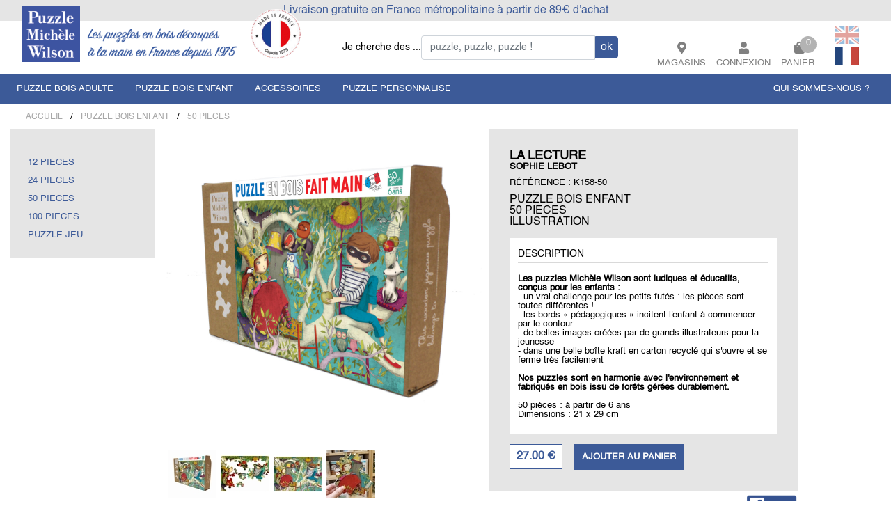

--- FILE ---
content_type: text/html; charset=UTF-8
request_url: https://puzzlemichelewilson.com/fr/product/puzzle+bois+enfant/50+pieces/k158-50,la-lecture.html
body_size: 51731
content:
<!DOCTYPE html>
<html>
<head>
    <meta charset="UTF-8">

    <!--<meta http-equiv="Content-Type" content="application/xhtml+xml; charset=utf-8"/>-->
    
    <script id="mcjs">!function(c,h,i,m,p){m=c.createElement(h),p=c.getElementsByTagName(h)[0],m.async=1,m.src=i,p.parentNode.insertBefore(m,p)}(document,"script","https://chimpstatic.com/mcjs-connected/js/users/ce15b0adeb68335f80a48d3f4/d76241cd11a29899868c368cc.js");</script>
    
    <!-- Facebook Pixel Code 
  	<script>
  	!function(f,b,e,v,n,t,s)
  	{if(f.fbq)return;n=f.fbq=function(){n.callMethod?
  	n.callMethod.apply(n,arguments):n.queue.push(arguments)};
  	if(!f._fbq)f._fbq=n;n.push=n;n.loaded=!0;n.version='2.0';
  	n.queue=[];t=b.createElement(e);t.async=!0;
  	t.src=v;s=b.getElementsByTagName(e)[0];
  	s.parentNode.insertBefore(t,s)}(window,document,'script',
  	'https://connect.facebook.net/en_US/fbevents.js');
  	 fbq('init', '1760573157397442'); 
  	fbq('track', 'PageView');
  	</script>
  	<noscript>
  	 <img height="1" width="1" 
  	src="https://www.facebook.com/tr?id=1760573157397442&ev=PageView
  	&noscript=1"/>
  	</noscript>
  	 End Facebook Pixel Code -->
  	
	
 	    <meta http-equiv="Content-Language" content="fr" />
<title>LA LECTURE</title>
<meta name="description" content="&lt;b&gt;Les puzzles Michèle Wilson sont ludiques et éducatifs&#44; conçus pour les enfants &#58;&lt;&#47;b&gt;&lt;br&gt;<br>
&#45; un vrai challenge pour les petits futés &#58; les pièces sont toutes différentes &#33;&lt;br&gt;<br>
&#45; les bords « pédagogiques » incitent l&#39;enfant à commencer par le contour&lt;br&gt;<br>
&#45; de belles images créées par de grands illustrateurs pour la jeunesse&lt;br&gt;<br>
&#45; dans une belle boîte kraft en carton recyclé qui s&#39;ouvre et se ferme très facilement<br>
&lt;br&gt;&lt;br&gt;<br>
&lt;b&gt;Nos puzzles sont en harmonie avec l&#39;environnement et fabriqués en bois issu de forêts gérées durablement&#46;&lt;&#47;b&gt;<br>
&lt;br&gt;&lt;br&gt;<br>
50 pièces &#58; à partir de 6 ans &lt;br&gt;<br>
Dimensions &#58; 21 x 29 cm" />
<meta name="keywords" content="LA LECTURE" />
    <link rel="canonical" href="https://puzzlemichelewilson.com/fr/product/puzzle+bois+enfant/50+pieces/k158-50,la-lecture.html">
	  <meta property="og:title" content="LA LECTURE"/>
<meta property="og:url" content="https://puzzlemichelewilson.com/fr/product/puzzle+bois+enfant/50+pieces/k158-50,la-lecture.html"/>
<meta property="og:image" content="https://puzzlemichelewilson.com/logos/logo.jpg">
<meta property="og:type" content="article"/>
<meta property="og:image:width" content="200"/>
<meta property="og:image:height" content="200"/>
<meta property="og:description" content="&lt;b&gt;Les puzzles Michèle Wilson sont ludiques et éducatifs&#44; conçus pour les enfants &#58;&lt;&#47;b&gt;&lt;br&gt;<br>
&#45; un vrai challenge pour les petits futés &#58; les pièces sont toutes différentes &#33;&lt;br&gt;<br>
&#45; les bords « pédagogiques » incitent l&#39;enfant à commencer par le contour&lt;br&gt;<br>
&#45; de belles images créées par de grands illustrateurs pour la jeunesse&lt;br&gt;<br>
&#45; dans une belle boîte kraft en carton recyclé qui s&#39;ouvre et se ferme très facilement<br>
&lt;br&gt;&lt;br&gt;<br>
&lt;b&gt;Nos puzzles sont en harmonie avec l&#39;environnement et fabriqués en bois issu de forêts gérées durablement&#46;&lt;&#47;b&gt;<br>
&lt;br&gt;&lt;br&gt;<br>
50 pièces &#58; à partir de 6 ans &lt;br&gt;<br>
Dimensions &#58; 21 x 29 cm" />
	
    <meta name="viewport" content="initial-scale=1, maximum-scale=1, user-scalable=no, user-scalable=0"/>
    <script src="/js/jquery-3.6.0.min.js"></script>

    <script type="text/javascript" src="https://cdnjs.cloudflare.com/ajax/libs/popper.js/1.14.3/umd/popper.min.js" integrity="sha384-ZMP7rVo3mIykV+2+9J3UJ46jBk0WLaUAdn689aCwoqbBJiSnjAK/l8WvCWPIPm49" crossorigin="anonymous"></script>
    <script type="text/javascript" src="https://stackpath.bootstrapcdn.com/bootstrap/4.1.1/js/bootstrap.min.js" integrity="sha384-smHYKdLADwkXOn1EmN1qk/HfnUcbVRZyYmZ4qpPea6sjB/pTJ0euyQp0Mk8ck+5T" crossorigin="anonymous"></script>
    
    <link rel="shortcut icon" type="image/x-icon" href="/themes/puzzle/img/favicon.ico"/>
    <link rel="icon" type="image/vnd.microsoft.icon" href="/themes/puzzle/img/favicon.ico"/>

    <script async type="text/javascript" src="/themes/puzzle/js/fastmag.js"></script>
	  <script src="https://code.jquery.com/ui/1.12.0/jquery-ui.min.js" integrity="sha256-eGE6blurk5sHj+rmkfsGYeKyZx3M4bG+ZlFyA7Kns7E=" crossorigin="anonymous"></script>
    
    <!--[if lte IE 6]><link rel="stylesheet" type="text/css" href="/themes/puzzle/css/png.css" /><![endif]--> 
    <!--[if IE 7]><link rel="stylesheet" href="/themes/puzzle/police/font-awesome-ie7.min.css"><![endif]--> 
    <!-- <link rel="stylesheet" type="text/css" href="/themes/puzzle/css/animate.css"  />-->
  	
  	<link media="nope!" onload="this.media='all'" rel="stylesheet" href="https://use.fontawesome.com/releases/v5.1.0/css/all.css" integrity="sha384-lKuwvrZot6UHsBSfcMvOkWwlCMgc0TaWr+30HWe3a4ltaBwTZhyTEggF5tJv8tbt" crossorigin="anonymous"/>
  	<link media="nope!" onload="this.media='all'" rel="stylesheet" href="https://stackpath.bootstrapcdn.com/bootstrap/4.1.1/css/bootstrap.min.css" integrity="sha384-WskhaSGFgHYWDcbwN70/dfYBj47jz9qbsMId/iRN3ewGhXQFZCSftd1LZCfmhktB" crossorigin="anonymous"/>
  <!-- 	<link rel="stylesheet" type="text/css" href="/themes/puzzle/css/default.css"/> -->
  	<link media="nope!" onload="this.media='all'" rel="stylesheet" type="text/css" href="/themes/puzzle/css/component.css"/>
  	
  	<link media="nope!" onload="this.media='all'" rel="stylesheet" type="text/css" href="/themes/puzzle/css/jquery-ui.css"/>
  	<link media="nope!" onload="this.media='all'" rel="stylesheet" type="text/css" href="/themes/puzzle/css/jquery-ui.structure.css"/>
  	
  	<link media="nope!" onload="this.media='all'" rel="stylesheet" type="text/css" href="/themes/puzzle/css/flexslider.css"/>
    <link media="nope!" onload="this.media='all'" rel="stylesheet" type="text/css" href="/themes/puzzle/css/product.css"/>
    <link media="nope!" onload="this.media='all'" rel="stylesheet" type="text/css" href="/themes/puzzle/css/master.css?v11"/>
  	<link media="nope!" onload="this.media='all'" rel="stylesheet" type="text/css" href="/themes/puzzle/css/mobile.css?v9"/>
  	<link media="nope!" onload="this.media='all'" rel="stylesheet" type="text/css" href="/themes/puzzle/css/cms.css?v3"/>
  	<link media="nope!" onload="this.media='all'" rel="stylesheet" type="text/css" href="/css_custom/css_custom.css"/>
    
  
    <link media="nope!" onload="this.media='all'" rel="stylesheet" href="/themes/puzzle/css/jquery.mCustomScrollbar.min.css">
    
  	<script async type="text/javascript" src="/themes/puzzle/js/modernizr.custom.js"></script>
		<script type="text/javascript" src="/themes/puzzle/js/jquery.flexslider.js"></script>
		<script async type="text/javascript" src="/themes/puzzle/js/classie-min.js"></script>
		<script type="text/javascript" src="/themes/puzzle/js/cms-min.js"></script>
		<script async type="text/javascript" src="/themes/puzzle/js/style-min.js"></script>
    <script src="/themes/puzzle/js/jquery.mcustomscrollbar.min.js"></script>
    <script async type="text/javascript" src="/themes/puzzle/js/ResizeSensor.js"></script>
    <script async type="text/javascript" src="/themes/puzzle/js/sticky-sidebar.js"></script>
    
    
    
	  <script type="text/javascript">
  	jQuery(function() {   
  
    	if (window.matchMedia("(max-width: 768px)").matches) {
        /* La largeur minimum de l'affichage est 768 px inclus */
  	    jQuery('.accordeon2 .descrip').click(function(){
  	    jQuery( "p.product_descriptif_value" ).toggle();
  		  return false;
  	    });
        jQuery('.accordeon2 .compo').click(function(){
  		    jQuery( "p.product_matiere_value" ).toggle();
  	    return false;
	      });
      }
  	});   
	</script>
	<script type="text/javascript">
  jQuery(window).on("load", function() {
	  jQuery(".loader").fadeOut("3000");
  })
  </script>
</head>

<body class="cbp-spmenu-push product">
<input type="hidden" name="Provenance" value="">

<input type="hidden" name="vars(site)" value="PUZZLE"/>
<div class="loader" style="position:fixed; top:0; left:0; width:100%; height:100%; background: url('/themes/puzzle/img/loader.gif') 50% 50% no-repeat #ffffff; z-index:99999;"></div>
<div class="gobal-content">
  <div class="top"><div class="cms"><div class="module_cms"><p style="text-align: center;">Livraison gratuite en France m&eacute;tropolitaine &agrave; partir de 89&euro; d'achat</p></div></div></div>
	<div id="global">	

    <div class="header-conteneur">
      <nav class="nav1 navbar navbar-expand-lg navbar-light bg-light">
  <div class="container" style="position:relative;">
    <!--<a class="navbar-brand logo" href="/"><img src="/logos/logo.jpg"/></a>-->
    <a class="navbar-brand logo" href="/"><div class="cms"><div class="module_cms"><p><img style="" alt="Logo Puzzle Michele Wilson" height="100" width="500" src="/cms-cache/FR-LOGO.png" /></p></div></div></a>
    
    <ul class="navbar-nav search_bar">
      <li class="nav-item">
        <form action="https://puzzlemichelewilson.com/fr/page/n2.html" method="get" onsubmit="if($('#search_query').val() == '') return false;" style="position:relative">
          <div class="row justify-content-center align-items-center" style="margin:0!important;">
            <label>Je cherche des ... </label>
            <input id="search_query" class="form-control" type="text" placeholder="puzzle, puzzle, puzzle !" aria-label="Search" name="search_query" />
            <div class="no-padding text-center">
              <input type="submit" value="ok">
            </div>
          </div>
        </form>
      </li>
    </ul>
    <button class="navbar-toggler" type="button" data-toggle="collapse" data-target=".navbarsExample08" aria-controls="navbarsExample08" aria-expanded="false" aria-label="Toggle navigation">
      <span class="navbar-toggler-icon"></span>
    </button> 
    <div class="compte_panier">
      <ul class="navbar-nav" style="align-items: flex-end;">
        <li class="nav-item module_account_summary">
          <a class="nav-link" href="https://puzzlemichelewilson.com/fr/cms/magasin.html">
            <i class="fas fa-map-marker-alt fa-lg icone-nav"></i>
            <span class="magasin">Magasins</span>
          </a>
        </li>
        <li class="nav-item module_account_summary">
           <a class="nav-link" href="https://puzzlemichelewilson.com/fr/page/my_account.html">   <i class="fas fa-user fa-lg icone-nav"></i><span class="user-txt">Connexion</span> </a>
        </li>
        <li class="nav-item module_mini_panier">
          <div class="module_cart_summary_link"><div class="content-cart-box nav-link show-cart-menu" id="miniPanier"><i class="fa fa-shopping-bag fa-lg icone-nav"></i><span class="miniPanierTxt text-left">PANIER&nbsp;</span><span class="c948974 chiffre_panier_null">0</span></div><div class="content-cart-box mobile show-cart-menu" id="miniPanier"><span class="miniPanierTxt">0</span></div></div><script>window.scrollTo({top: 0,behavior: "smooth"});$("#cart-menu").html(' <div class="module_cart_content2"><div class="panier-vide text-center mt-5 mb-5"><i class="fa fa-shopping-bag fa-lg icone-nav"></i><span>Votre panier est vide !</span></div></div> ');$(".content").mCustomScrollbar({  verticalScroll:true,   mouseWheelPixels: 50,  scrollInertia:100,  theme:"dark",   scrollButtons:{    enable: false   }});</script>
          <div class="cart-menu" id="cart-menu">
            <div class="module_cart_content2"><div class="panier-vide text-center mt-5 mb-5"><i class="fa fa-shopping-bag fa-lg icone-nav"></i><span>Votre panier est vide !</span></div></div>
          </div>
        </li>
        <li class="nav-item module_langue_desktop" style="margin-right: 0;">
          <ul class="langues"><li class=" langue EN"><a href="https://puzzlemichelewilson.com/en/"><span>EN</span></a></li><li class="active langue FR"><a href="https://puzzlemichelewilson.com/fr/"><span>FR</span></a></li></ul>
        </li>
        
      </ul>
    </div>
     
    <div class="collapse navbar-collapse justify-content-md-center navbarsExample08">
      <ul class="navbar-nav search_bar_mobile">
        <li class="nav-item">
          <form action="https://puzzlemichelewilson.com/fr/page/n2.html" method="get" onsubmit="if($('#search_query_mobile').val() == '') return false;" style="position:relative">
            <div class="row justify-content-center align-items-center" style="margin:0!important;">
              <label>Je cherche des ... </label>
              <input id="search_query_mobile" class="form-control" type="text" placeholder="puzzle, puzzle, puzzle !" aria-label="Search" name="search_query" />
              <div class="no-padding text-center">
                <input type="submit" value="ok">
              </div>
            </div>
          </form>
        </li>
        <li class="nav-item" style="margin-right: 0;">
          <ul class="langues"><li class=" langue EN"><a href="https://puzzlemichelewilson.com/en/"><span>EN</span></a></li><li class="active langue FR"><a href="https://puzzlemichelewilson.com/fr/"><span>FR</span></a></li></ul>
        </li>
      </ul>
      
      <div class="menu_filter_mobile">
        <div class="module_mobile_menu012"><div id="accordion"><ul id="headingOne" class="categoriesN0">
<li class=""> <button data-toggle="collapse" data-target="#collapse1" aria-expanded="false" aria-controls="collapse1" class="collapsed ">   <span class="titleMenu PUZZLE_BOIS_ADULTE">puzzle bois adulte   </span> </button>
 <ul class="categoriesN1 collapse" id="collapse1" aria-labelledby="headingOne" data-parent="#accordion">   <li class=""><a class="" href="https://puzzlemichelewilson.com/fr/product/puzzle+bois+adulte/"><span class="voir-tout">Tous les produits</span></a></li><li class=""><a class="" href="https://puzzlemichelewilson.com/fr/product/puzzle+bois+adulte/80+pieces/"><span class="80_PIECES">80 pieces</span></a>
  </li>
<li class=""><a class="" href="https://puzzlemichelewilson.com/fr/product/puzzle+bois+adulte/150+pieces/"><span class="150_PIECES">150 pieces</span></a>
  </li>
<li class=""><a class="" href="https://puzzlemichelewilson.com/fr/product/puzzle+bois+adulte/250+pieces/"><span class="250_PIECES">250 pieces</span></a>
  </li>
<li class=""><a class="" href="https://puzzlemichelewilson.com/fr/product/puzzle+bois+adulte/350+pieces/"><span class="350_PIECES">350 pieces</span></a>
  </li>
<li class=""><a class="" href="https://puzzlemichelewilson.com/fr/product/puzzle+bois+adulte/500+pieces/"><span class="500_PIECES">500 pieces</span></a>
  </li>
<li class=""><a class="" href="https://puzzlemichelewilson.com/fr/product/puzzle+bois+adulte/650+pieces/"><span class="650_PIECES">650 pieces</span></a>
  </li>
<li class=""><a class="" href="https://puzzlemichelewilson.com/fr/product/puzzle+bois+adulte/750+pieces/"><span class="750_PIECES">750 pieces</span></a>
  </li>
<li class=""><a class="" href="https://puzzlemichelewilson.com/fr/product/puzzle+bois+adulte/900+pieces/"><span class="900_PIECES">900 pieces</span></a>
  </li>
<li class=""><a class="" href="https://puzzlemichelewilson.com/fr/product/puzzle+bois+adulte/1000+pieces/"><span class="1000_PIECES">1000 pieces</span></a>
  </li>
<li class=""><a class="" href="https://puzzlemichelewilson.com/fr/product/puzzle+bois+adulte/1200+pieces/"><span class="1200_PIECES">1200 pieces</span></a>
  </li>
<li class=""><a class="" href="https://puzzlemichelewilson.com/fr/product/puzzle+bois+adulte/1500+pieces/"><span class="1500_PIECES">1500 pieces</span></a>
  </li>
<li class=""><a class="" href="https://puzzlemichelewilson.com/fr/product/puzzle+bois+adulte/1800+pieces/"><span class="1800_PIECES">1800 pieces</span></a>
  </li>
<li class=""><a class="" href="https://puzzlemichelewilson.com/fr/product/puzzle+bois+adulte/2500+pieces/"><span class="2500_PIECES">2500 pieces</span></a>
  </li>
<li class=""><a class="" href="https://puzzlemichelewilson.com/fr/product/puzzle+bois+adulte/5000+pieces/"><span class="5000_PIECES">5000 pieces</span></a>
  </li>
<li class=""><a class="" href="https://puzzlemichelewilson.com/fr/product/puzzle+bois+adulte/collection+bleue/"><span class="COLLECTION_BLEUE">collection bleue</span></a>
  </li>
<li class=""><a class="" href="https://puzzlemichelewilson.com/fr/product/puzzle+bois+adulte/cuzzles/"><span class="CUZZLES">cuzzles</span></a>
  </li>
 </ul></li>
<li class=""> <button data-toggle="collapse" data-target="#collapse2" aria-expanded="false" aria-controls="collapse2" class="collapsed ">   <span class="titleMenu PUZZLE_BOIS_ENFANT">puzzle bois enfant   </span> </button>
 <ul class="categoriesN1 collapse" id="collapse2" aria-labelledby="headingOne" data-parent="#accordion">   <li class=""><a class="" href="https://puzzlemichelewilson.com/fr/product/puzzle+bois+enfant/"><span class="voir-tout">Tous les produits</span></a></li><li class=""><a class="" href="https://puzzlemichelewilson.com/fr/product/puzzle+bois+enfant/12+pieces/"><span class="12_PIECES">12 pieces</span></a>
  </li>
<li class=""><a class="" href="https://puzzlemichelewilson.com/fr/product/puzzle+bois+enfant/24+pieces/"><span class="24_PIECES">24 pieces</span></a>
  </li>
<li class="current_color1"><a class="current_color1" href="https://puzzlemichelewilson.com/fr/product/puzzle+bois+enfant/50+pieces/"><span class="50_PIECES">50 pieces</span></a>
  </li>
<li class=""><a class="" href="https://puzzlemichelewilson.com/fr/product/puzzle+bois+enfant/100+pieces/"><span class="100_PIECES">100 pieces</span></a>
  </li>
<li class=""><a class="" href="https://puzzlemichelewilson.com/fr/product/puzzle+bois+enfant/puzzle+jeu/"><span class="PUZZLE_JEU">puzzle jeu</span></a>
  </li>
 </ul></li>
<li class=""> <button data-toggle="collapse" data-target="#collapse3" aria-expanded="false" aria-controls="collapse3" class="collapsed ">   <span class="titleMenu ACCESSOIRES">accessoires   </span> </button>
 <ul class="categoriesN1 collapse" id="collapse3" aria-labelledby="headingOne" data-parent="#accordion">   <li class=""><a class="" href="https://puzzlemichelewilson.com/fr/product/accessoires/"><span class="voir-tout">Tous les produits</span></a></li><li class=""><a class="" href="https://puzzlemichelewilson.com/fr/product/accessoires/puzzles/"><span class="PUZZLES">puzzles</span></a>
  </li>
 </ul></li>
<li class=""> <button data-toggle="collapse" data-target="#collapse4" aria-expanded="false" aria-controls="collapse4" class="collapsed ">   <span class="titleMenu PUZZLE_PERSONNALISE">puzzle personnalise   </span> </button>
 <ul class="categoriesN1 collapse" id="collapse4" aria-labelledby="headingOne" data-parent="#accordion">   <li class=""><a class="" href="https://puzzlemichelewilson.com/fr/product/puzzle+personnalise/"><span class="voir-tout">Tous les produits</span></a></li><li class=""><a class="" href="https://puzzlemichelewilson.com/fr/product/puzzle+personnalise/80+pieces/"><span class="80_PIECES">80 pieces</span></a>
  </li>
<li class=""><a class="" href="https://puzzlemichelewilson.com/fr/product/puzzle+personnalise/150+pieces/"><span class="150_PIECES">150 pieces</span></a>
  </li>
<li class=""><a class="" href="https://puzzlemichelewilson.com/fr/product/puzzle+personnalise/250+pieces/"><span class="250_PIECES">250 pieces</span></a>
  </li>
<li class=""><a class="" href="https://puzzlemichelewilson.com/fr/product/puzzle+personnalise/350+pieces/"><span class="350_PIECES">350 pieces</span></a>
  </li>
<li class=""><a class="" href="https://puzzlemichelewilson.com/fr/product/puzzle+personnalise/500+pieces/"><span class="500_PIECES">500 pieces</span></a>
  </li>
 </ul></li>
</ul></div>
</div>
      </div>
      
    </div>
    
    
  </div>
</nav>

<script>
  $(document).ready(function(){
    showCart();
  });
  
  $(document).click(function(evt){
  	var target = evt.target, prevent = false;
  	while( target && !prevent ){
  		// id des �l�ments qui ne d�clenche pas la fermeture
  		if( target.id == "miniPanier")
  			prevent = true;
  		target = target.parentNode;
  	}
  	// si le clique n'�tait pas sur un �l�m�nt de la recherhe, on cache l'�l�ment
  	if( !prevent ){
  		$('.cart-menu').removeClass('cart-menu-open');
  	}
  	// ne stop pas la propagation
  	return true;
  });

  function showCart(){
    $('.show-cart-menu').click(function(){
      $('.cart-menu').toggleClass('cart-menu-open');
    });
  }
  
  (function($){
    $(window).on("load",function(){
      $(".content").mCustomScrollbar({ // on choisit la div "intro"
        verticalScroll:true, // barre verticale
        mouseWheelPixels: 50,
        scrollInertia:100,
        theme:"dark", // th�me pour la barre, personnalisable
        scrollButtons:{
          enable: false // on choisit d'afficher les fl�ches haut et bas
        }
      });
    });
  })(jQuery);
  
</script>
    	<div id="header">
    		<nav class="container menu-1 desktop navbar navbar-expand-lg no-padding-tb">
  				<div class="module_menu_accueil"><ul class="navbar-nav n-1 container justify-content-center"><li class="titre-menu-header nav-item dropdown ">  <a class="nav-link dropdown-toggle disabled " href="https://puzzlemichelewilson.com/fr/product/puzzle+bois+adulte/" id="navbarDropdownMenuLink" aria-haspopup="true" aria-expanded="false">puzzle bois adulte<span></span></a>
  <ul class="dropdown-menu categoriesN1" aria-labelledby="navbarDropdownMenuLink">
<li class="nav-item dropright ">  <a class="dropdown-item disabled " href="https://puzzlemichelewilson.com/fr/product/puzzle+bois+adulte/80+pieces/" id="navbarDropdownMenuLink2"  aria-haspopup="true" aria-expanded="false">    <span class="80_PIECES">80 pieces    </span>  </a>
</li>
<li class="nav-item dropright ">  <a class="dropdown-item disabled " href="https://puzzlemichelewilson.com/fr/product/puzzle+bois+adulte/150+pieces/" id="navbarDropdownMenuLink2"  aria-haspopup="true" aria-expanded="false">    <span class="150_PIECES">150 pieces    </span>  </a>
</li>
<li class="nav-item dropright ">  <a class="dropdown-item disabled " href="https://puzzlemichelewilson.com/fr/product/puzzle+bois+adulte/250+pieces/" id="navbarDropdownMenuLink2"  aria-haspopup="true" aria-expanded="false">    <span class="250_PIECES">250 pieces    </span>  </a>
</li>
<li class="nav-item dropright ">  <a class="dropdown-item disabled " href="https://puzzlemichelewilson.com/fr/product/puzzle+bois+adulte/350+pieces/" id="navbarDropdownMenuLink2"  aria-haspopup="true" aria-expanded="false">    <span class="350_PIECES">350 pieces    </span>  </a>
</li>
<li class="nav-item dropright ">  <a class="dropdown-item disabled " href="https://puzzlemichelewilson.com/fr/product/puzzle+bois+adulte/500+pieces/" id="navbarDropdownMenuLink2"  aria-haspopup="true" aria-expanded="false">    <span class="500_PIECES">500 pieces    </span>  </a>
</li>
<li class="nav-item dropright ">  <a class="dropdown-item disabled " href="https://puzzlemichelewilson.com/fr/product/puzzle+bois+adulte/650+pieces/" id="navbarDropdownMenuLink2"  aria-haspopup="true" aria-expanded="false">    <span class="650_PIECES">650 pieces    </span>  </a>
</li>
<li class="nav-item dropright ">  <a class="dropdown-item disabled " href="https://puzzlemichelewilson.com/fr/product/puzzle+bois+adulte/750+pieces/" id="navbarDropdownMenuLink2"  aria-haspopup="true" aria-expanded="false">    <span class="750_PIECES">750 pieces    </span>  </a>
</li>
<li class="nav-item dropright ">  <a class="dropdown-item disabled " href="https://puzzlemichelewilson.com/fr/product/puzzle+bois+adulte/900+pieces/" id="navbarDropdownMenuLink2"  aria-haspopup="true" aria-expanded="false">    <span class="900_PIECES">900 pieces    </span>  </a>
</li>
<li class="nav-item dropright ">  <a class="dropdown-item disabled " href="https://puzzlemichelewilson.com/fr/product/puzzle+bois+adulte/1000+pieces/" id="navbarDropdownMenuLink2"  aria-haspopup="true" aria-expanded="false">    <span class="1000_PIECES">1000 pieces    </span>  </a>
</li>
<li class="nav-item dropright ">  <a class="dropdown-item disabled " href="https://puzzlemichelewilson.com/fr/product/puzzle+bois+adulte/1200+pieces/" id="navbarDropdownMenuLink2"  aria-haspopup="true" aria-expanded="false">    <span class="1200_PIECES">1200 pieces    </span>  </a>
</li>
<li class="nav-item dropright ">  <a class="dropdown-item disabled " href="https://puzzlemichelewilson.com/fr/product/puzzle+bois+adulte/1500+pieces/" id="navbarDropdownMenuLink2"  aria-haspopup="true" aria-expanded="false">    <span class="1500_PIECES">1500 pieces    </span>  </a>
</li>
<li class="nav-item dropright ">  <a class="dropdown-item disabled " href="https://puzzlemichelewilson.com/fr/product/puzzle+bois+adulte/1800+pieces/" id="navbarDropdownMenuLink2"  aria-haspopup="true" aria-expanded="false">    <span class="1800_PIECES">1800 pieces    </span>  </a>
</li>
<li class="nav-item dropright ">  <a class="dropdown-item disabled " href="https://puzzlemichelewilson.com/fr/product/puzzle+bois+adulte/2500+pieces/" id="navbarDropdownMenuLink2"  aria-haspopup="true" aria-expanded="false">    <span class="2500_PIECES">2500 pieces    </span>  </a>
</li>
<li class="nav-item dropright ">  <a class="dropdown-item disabled " href="https://puzzlemichelewilson.com/fr/product/puzzle+bois+adulte/5000+pieces/" id="navbarDropdownMenuLink2"  aria-haspopup="true" aria-expanded="false">    <span class="5000_PIECES">5000 pieces    </span>  </a>
</li>
<li class="nav-item dropright ">  <a class="dropdown-item disabled " href="https://puzzlemichelewilson.com/fr/product/puzzle+bois+adulte/collection+bleue/" id="navbarDropdownMenuLink2"  aria-haspopup="true" aria-expanded="false">    <span class="COLLECTION_BLEUE">collection bleue    </span>  </a>
</li>
<li class="nav-item dropright ">  <a class="dropdown-item disabled " href="https://puzzlemichelewilson.com/fr/product/puzzle+bois+adulte/cuzzles/" id="navbarDropdownMenuLink2"  aria-haspopup="true" aria-expanded="false">    <span class="CUZZLES">cuzzles    </span>  </a>
</li>
  </ul>
</li>
<li class="titre-menu-header nav-item dropdown ">  <a class="nav-link dropdown-toggle disabled " href="https://puzzlemichelewilson.com/fr/product/puzzle+bois+enfant/" id="navbarDropdownMenuLink" aria-haspopup="true" aria-expanded="false">puzzle bois enfant<span></span></a>
  <ul class="dropdown-menu categoriesN1" aria-labelledby="navbarDropdownMenuLink">
<li class="nav-item dropright ">  <a class="dropdown-item disabled " href="https://puzzlemichelewilson.com/fr/product/puzzle+bois+enfant/12+pieces/" id="navbarDropdownMenuLink2"  aria-haspopup="true" aria-expanded="false">    <span class="12_PIECES">12 pieces    </span>  </a>
</li>
<li class="nav-item dropright ">  <a class="dropdown-item disabled " href="https://puzzlemichelewilson.com/fr/product/puzzle+bois+enfant/24+pieces/" id="navbarDropdownMenuLink2"  aria-haspopup="true" aria-expanded="false">    <span class="24_PIECES">24 pieces    </span>  </a>
</li>
<li class="nav-item dropright current_color1">  <a class="dropdown-item disabled current_color1" href="https://puzzlemichelewilson.com/fr/product/puzzle+bois+enfant/50+pieces/" id="navbarDropdownMenuLink2"  aria-haspopup="true" aria-expanded="false">    <span class="50_PIECES">50 pieces    </span>  </a>
</li>
<li class="nav-item dropright ">  <a class="dropdown-item disabled " href="https://puzzlemichelewilson.com/fr/product/puzzle+bois+enfant/100+pieces/" id="navbarDropdownMenuLink2"  aria-haspopup="true" aria-expanded="false">    <span class="100_PIECES">100 pieces    </span>  </a>
</li>
<li class="nav-item dropright ">  <a class="dropdown-item disabled " href="https://puzzlemichelewilson.com/fr/product/puzzle+bois+enfant/puzzle+jeu/" id="navbarDropdownMenuLink2"  aria-haspopup="true" aria-expanded="false">    <span class="PUZZLE_JEU">puzzle jeu    </span>  </a>
</li>
  </ul>
</li>
<li class="titre-menu-header nav-item dropdown ">  <a class="nav-link dropdown-toggle disabled " href="https://puzzlemichelewilson.com/fr/product/accessoires/" id="navbarDropdownMenuLink" aria-haspopup="true" aria-expanded="false">accessoires<span></span></a>
  <ul class="dropdown-menu categoriesN1" aria-labelledby="navbarDropdownMenuLink">
<li class="nav-item dropright ">  <a class="dropdown-item disabled " href="https://puzzlemichelewilson.com/fr/product/accessoires/puzzles/" id="navbarDropdownMenuLink2"  aria-haspopup="true" aria-expanded="false">    <span class="PUZZLES">puzzles    </span>  </a>
</li>
  </ul>
</li>
<li class="titre-menu-header nav-item dropdown ">  <a class="nav-link dropdown-toggle disabled " href="https://puzzlemichelewilson.com/fr/product/puzzle+personnalise/" id="navbarDropdownMenuLink" aria-haspopup="true" aria-expanded="false">puzzle personnalise<span></span></a>
  <ul class="dropdown-menu categoriesN1" aria-labelledby="navbarDropdownMenuLink">
<li class="nav-item dropright ">  <a class="dropdown-item disabled " href="https://puzzlemichelewilson.com/fr/product/puzzle+personnalise/80+pieces/" id="navbarDropdownMenuLink2"  aria-haspopup="true" aria-expanded="false">    <span class="80_PIECES">80 pieces    </span>  </a>
</li>
<li class="nav-item dropright ">  <a class="dropdown-item disabled " href="https://puzzlemichelewilson.com/fr/product/puzzle+personnalise/150+pieces/" id="navbarDropdownMenuLink2"  aria-haspopup="true" aria-expanded="false">    <span class="150_PIECES">150 pieces    </span>  </a>
</li>
<li class="nav-item dropright ">  <a class="dropdown-item disabled " href="https://puzzlemichelewilson.com/fr/product/puzzle+personnalise/250+pieces/" id="navbarDropdownMenuLink2"  aria-haspopup="true" aria-expanded="false">    <span class="250_PIECES">250 pieces    </span>  </a>
</li>
<li class="nav-item dropright ">  <a class="dropdown-item disabled " href="https://puzzlemichelewilson.com/fr/product/puzzle+personnalise/350+pieces/" id="navbarDropdownMenuLink2"  aria-haspopup="true" aria-expanded="false">    <span class="350_PIECES">350 pieces    </span>  </a>
</li>
<li class="nav-item dropright ">  <a class="dropdown-item disabled " href="https://puzzlemichelewilson.com/fr/product/puzzle+personnalise/500+pieces/" id="navbarDropdownMenuLink2"  aria-haspopup="true" aria-expanded="false">    <span class="500_PIECES">500 pieces    </span>  </a>
</li>
  </ul>
</li>
</ul></div>
  		  </nav>
  		  
    	</div>
    </div>


<script type="text/javascript"> 

jQuery(document).ready(function() {
	initHover();
	filterOpen();
	jQuery('.module_menu_accueil').addClass("row justify-content-between");
	jQuery('.module_menu_accueil ul:first').addClass('col-10');
	jQuery('.module_menu_accueil ul:first').removeClass('container');
	jQuery('.module_menu_accueil').append('<ul class="n-1 col-2" style="text-align:right;padding-left:0;"><li class="titre-menu-header nav-item"><a href="https://puzzlemichelewilson.com/fr/cms/about-us.html" class="nav-link">QUI SOMMES-NOUS ?</a></li></ul>');
});
function initHover() {
	if (window.matchMedia("(min-width: 980px)").matches) {
	  jQuery('div ul li.dropdown').hover(function() {
  		jQuery(this).find('.dropdown-menu').stop(true, true).fadeIn(300);
		}, function() {
	  		jQuery(this).find('.dropdown-menu').stop(true, true).fadeOut(200);
		});
	}
}
function filterOpen() {
  jQuery('.titleFiltre').click(function(){
    jQuery(this).nextAll('.fleche').eq(0).toggleClass('fleche_open');
    jQuery(this).next('.filter_content').toggleClass('filter_content_open');
  });
}

jQuery(function(){

	var base = jQuery('a.tree');
	var level0 = jQuery('.menu-2 ul.categoriesN0');
	var level1 = jQuery('.menu-2 ul.categoriesN1');
	level1.removeClass('active-N1');
	level0.children().children().removeAttr('href');
	base.click(function(){
	
		level1.removeClass('active-N1');        
		level0.toggle();   
		return false;
		
	});
	level0.click(function(){
		 jQuery('.menu-2 ul.categoriesN0>li>a').removeClass('level0_clicked');
		level1.removeClass('active-N1');
		jQuery(this).children().children('a').addClass('level0_clicked');
		jQuery(this).children().children().next().addClass('active-N1');  
		/*return false;*/
		 
	});
});

</script>
<div itemscope itemtype="https://schema.org/Product">
  <div class="wrapper_product container">
      
      
      
    <div id="breadcrumb" class="breadcrumb2 container">
      <div class="module_breadcrumb"><div class="breadcrumb"><a href="/">Accueil</a> / <a href="https://puzzlemichelewilson.com/fr/product/puzzle+bois+enfant/">PUZZLE BOIS ENFANT</a> / <a href="https://puzzlemichelewilson.com/fr/product/puzzle+bois+enfant/50+pieces/">50 PIECES</a></div></div>
    </div>
    <div class="navigation">
        <div><div class="module_navigation"></div></div>
    </div>
    <div class="row">
      <div class="col-lg-2 left">
        <div class="desktop3">
          <ul class="categoriesN1"><li class="rubrique-12-PIECES"><a href="https://puzzlemichelewilson.com/fr/product/puzzle+bois+enfant/12+pieces/" class="">12 PIECES</a><div><ul class="categoriesN2 children"></ul></div></li><li class="rubrique-24-PIECES"><a href="https://puzzlemichelewilson.com/fr/product/puzzle+bois+enfant/24+pieces/" class="">24 PIECES</a><div><ul class="categoriesN2 children"></ul></div></li><li class="rubrique-50-PIECES"><a href="https://puzzlemichelewilson.com/fr/product/puzzle+bois+enfant/50+pieces/" class="current_color">50 PIECES</a><div><ul class="categoriesN2 children"></ul></div></li><li class="rubrique-100-PIECES"><a href="https://puzzlemichelewilson.com/fr/product/puzzle+bois+enfant/100+pieces/" class="">100 PIECES</a><div><ul class="categoriesN2 children"></ul></div></li><li class="rubrique-PUZZLE-JEU"><a href="https://puzzlemichelewilson.com/fr/product/puzzle+bois+enfant/puzzle+jeu/" class="">PUZZLE JEU</a><div><ul class="categoriesN2 children"></ul></div></li></ul>
        </div>
      </div>
      <div class="col-lg-10 col-xl-9 right">
        <div class="row">
          <div class="col-lg-6 col-xl-6 no-padding"><!-- affichage photo produit-->
            <div class="desktop3 row justify-content-around">
              <div class="div-imagemagic col-md-12 col-lg-12 col-xl-12 no-padding"><img style="width:100%; height:auto;" id="imagemagic" src="https://cdnphotos.fastmag.fr/photos/55/source/k158-50/_/1/photo.jpg" data-zoom-image="https://cdnphotos.fastmag.fr/photos/55/source/k158-50/_/1/photo.jpg"/></div><div id="galerie" class="col-md-12 col-lg-12 col-xl-12 no-padding"><div class="module_product_photos"><a href="#" data-image="https://cdnphotos.fastmag.fr/photos/55/source/k158-50/_/1/photo.jpg" data-zoom-image="https://cdnphotos.fastmag.fr/photos/55/source/k158-50/_/1/photo.jpg">	<img  class="active"  src="https://cdnphotos.fastmag.fr/photos/55/70x70/k158-50/_/1/photo.jpg" /></a><a href="#" data-image="https://cdnphotos.fastmag.fr/photos/55/source/k158-50/_/2/photo.jpg" data-zoom-image="https://cdnphotos.fastmag.fr/photos/55/source/k158-50/_/2/photo.jpg"><img   class=""  src="https://cdnphotos.fastmag.fr/photos/55/70x70/k158-50/_/2/photo.jpg" /></a><a href="#" data-image="https://cdnphotos.fastmag.fr/photos/55/source/k158-50/_/3/photo.jpg" data-zoom-image="https://cdnphotos.fastmag.fr/photos/55/source/k158-50/_/3/photo.jpg"><img   class=""  src="https://cdnphotos.fastmag.fr/photos/55/70x70/k158-50/_/3/photo.jpg" /></a><a href="#" data-image="https://cdnphotos.fastmag.fr/photos/55/source/k158-50/_/4/photo.jpg" data-zoom-image="https://cdnphotos.fastmag.fr/photos/55/source/k158-50/_/4/photo.jpg"><img   class=""  src="https://cdnphotos.fastmag.fr/photos/55/70x70/k158-50/_/4/photo.jpg" /></a></div></div>
            </div>
            <div class="mobile3">
              <div id="galerie_mobile" class="module_product_mobile"><ul class="slides"><li><a href="#" data-image="https://cdnphotos.fastmag.fr/photos/55/280x280/k158-50/_/1/photo.jpg" data-zoom-image="https://cdnphotos.fastmag.fr/photos/55/1000x1000/k158-50/_/1/photo.jpg">	<img  class="active"  src="https://cdnphotos.fastmag.fr/photos/55/280x280/k158-50/_/1/photo.jpg" /></a></li><li><a href="#" data-image="https://cdnphotos.fastmag.fr/photos/55/280x280/k158-50/_/2/photo.jpg" data-zoom-image="https://cdnphotos.fastmag.fr/photos/55/1000x1000/k158-50/_/2/photo.jpg">	<img  class=""  src="https://cdnphotos.fastmag.fr/photos/55/280x280/k158-50/_/2/photo.jpg" /></a></li><li><a href="#" data-image="https://cdnphotos.fastmag.fr/photos/55/280x280/k158-50/_/3/photo.jpg" data-zoom-image="https://cdnphotos.fastmag.fr/photos/55/1000x1000/k158-50/_/3/photo.jpg">	<img  class=""  src="https://cdnphotos.fastmag.fr/photos/55/280x280/k158-50/_/3/photo.jpg" /></a></li><li><a href="#" data-image="https://cdnphotos.fastmag.fr/photos/55/280x280/k158-50/_/4/photo.jpg" data-zoom-image="https://cdnphotos.fastmag.fr/photos/55/1000x1000/k158-50/_/4/photo.jpg">	<img  class=""  src="https://cdnphotos.fastmag.fr/photos/55/280x280/k158-50/_/4/photo.jpg" /></a></li></ul></div>
            </div>
          </div><!-- fin affichage photo produit-->
      
          <div class="col-lg-6 col-xl-6 no-padding"><!-- début encart droite détail produit-->
            <div id="product_detail">
              <div class="module_product_detail"><div id="product_designation"><h1 itemprop="name" class="product_designation_value">la lecture</h1></div></div>
              <strong><div class="module_product_detail"><div id="product_designation2"><p class="product_designation2_value">SOPHIE LEBOT</p></div></div></strong>
              <div class="module_product_detail"><div id="product_barcode"><p class="product_barcode_value">Référence : <span itemprop="sku">K158-50</span></p></div></div><div class="module_product_detail"><div id="product_rayon"><p class="product_rayon_value">PUZZLE BOIS ENFANT</p></div></div><div class="module_product_detail"><div id="product_famille"><p class="product_famille_value">50 PIECES</p></div></div><div class="module_product_detail"><div id="product_ssfamille"><p class="product_ssfamille_value">ILLUSTRATION</p></div></div><div class="module_product_detail"><div id="product_descriptif"><div class="description_box"><p class="description">Description</p><p class="product_descriptif_value" itemprop="description"><b>Les puzzles Michèle Wilson sont ludiques et éducatifs, conçus pour les enfants :</b><br>
- un vrai challenge pour les petits futés : les pièces sont toutes différentes !<br>
- les bords « pédagogiques » incitent l'enfant à commencer par le contour<br>
- de belles images créées par de grands illustrateurs pour la jeunesse<br>
- dans une belle boîte kraft en carton recyclé qui s'ouvre et se ferme très facilement
<br><br>
<b>Nos puzzles sont en harmonie avec l'environnement et fabriqués en bois issu de forêts gérées durablement.</b>
<br><br>
50 pièces : à partir de 6 ans <br>
Dimensions : 21 x 29 cm</p></div></div></div>
              <div style="display:none;"><div class="module_product_detail"><div id="product_marque"><div itemprop="brand" itemscope itemtype="https://schema.org/Brand" >	<p itemprop="name" class="product_marque_value">puzzle michele wilson</p></div></div></div></div>
              <span class="box_product_prix"><div class="module_product_detail"><div id="product_prix"><div class="cont-price" itemprop="offers" itemscope itemtype="https://schema.org/Offer">  <meta itemprop="priceCurrency" content="EUR" />	<span itemprop="price" content="27" class="price">27.00 €</span>	<link itemprop="availability" href="https://schema.org/InStock" /></div></div></div></span>
               <input type="hidden" name="taille" value="" /><input type="hidden" id="size_selector" value="OK" /><div style="display:none;" class="add_to_cart_title">Taille</div><div style="display:none;" name="taille" id="size_selector">Aucune taille</div><form action="https://puzzlemichelewilson.com/fr/product/puzzle+bois+enfant/50+pieces/k158-50,la-lecture.html" method="post" ><div class="row btn-ajout-panier"><div class="px-3"><input id="add_to_cart" type="submit" value="Ajouter au panier" /></div></div><input type="hidden" name="barcode" value="K158-50" /><input type="hidden" name="couleur" value="" style="display:none;"/><input type="hidden" name="taille" id="taille" value="" /><input type="hidden" name="pageafter" id="pageafter" value="" /><input type="hidden" name="_a" value="cart_add" /></form><script>function showprix(prix){$("#product_prix .price" ).html("");  if (prix.indexOf("#EURO#") > 0){ prix = prix.replace("#EURO#", "€"); } $("#product_prix .price").html(prix);}</script></div>
              <div class="module_social-share"><p class="social-share"><a href="#" title="Partager sur Facebook" onclick="window.open('https://www.facebook.com/sharer/sharer.php?u='+encodeURIComponent('https://puzzlemichelewilson.com/fr/product/puzzle+bois+enfant/50+pieces/k158-50,la-lecture.html'),'facebook-share-dialog','width=626,height=436'); return false;">
				<i class="fab fa-facebook"></i>
			</a>
</p></div>
            </div>
            <div class="switch-size">
			        
		        </div>
            <div class="product_asso"> 
              <div class="module_product_asso"><h2 class="look+"><span>Vous aimeriez aussi</span><hr></h2><!----><div class="produits-consultes">  <a href="https://puzzlemichelewilson.com/fr/product/accessoires/puzzles/g100,tournepuzzle-mini-250.html">    <img src="https://cdnphotos.fastmag.fr/photos/55/240x240/g100/_/1/photo.jpg" alt="Ce carton à dessin rigide est un <b>support idéal</b> pour" />  <span class="asso_designation">puzzle michele wilson</span>  <span class="asso_couleur"></span>  </a></div><!----><div class="produits-consultes">  <a href="https://puzzlemichelewilson.com/fr/product/puzzle+bois+enfant/50+pieces/k067-50,il-etait-une-fois.html">    <img src="https://cdnphotos.fastmag.fr/photos/55/240x240/k067-50/_/1/photo.jpg" alt="<b>Les puzzles Michèle Wilson sont ludiques et éducatifs," />  <span class="asso_designation">puzzle michele wilson</span>  <span class="asso_couleur"></span>  </a></div><!----><div class="produits-consultes">  <a href="https://puzzlemichelewilson.com/fr/product/puzzle+bois+enfant/24+pieces/k308-24,rencontre-en-foret.html">    <img src="https://cdnphotos.fastmag.fr/photos/55/240x240/k308-24/_/1/photo.jpg" alt="<b>Les puzzles Michèle Wilson sont ludiques et éducatifs," />  <span class="asso_designation">puzzle michele wilson</span>  <span class="asso_couleur"></span>  </a></div><!----><div class="clear"></div></div>    
            </div>
          </div>
        </div>  
      </div>
    </div>
    
  </div>
</div>
  

<script type="text/javascript" src="/themes/puzzle/js/jquery.elevateZoom-3.0.8.min.js"></script>
<script type="text/javascript" src="/themes/puzzle/js/jquery.easing.1.3.js"></script>

<script type="text/javascript">

if($(".element:first").hover(function(){
    $('.arrow').css('left','0');
}));

if($('.element:eq(1)').hover(function(){
    $('.arrow').css('left','120px');
}));

if($('.element:eq(2)').hover(function(){
    $('.arrow').css('left','240px');
}));

if($('.element:last').hover(function(){
    $('.arrow').css('left','360px');
}));


$(function() {   
  $(".accordeon2").accordion({ 
    //	active:'0',     
    collapsible: true,   
    autoHeight:false  
  }); 
}); 


function showGuideTailles(){
  $("#cms_gdt").fadeIn();
}

function closeGuideTailles(){
  $("#cms_gdt").fadeOut();
}


function switchSize(newSize, untrimed) {
    $("#size_selector").find(".size-selected").removeClass("size-selected");
    $("#size_"+newSize).addClass("size-selected");
    $("#taille").val(untrimed);
}

$("#size_").hide();

function checkSize() {
  var taille = $("#taille").val();
  if(taille == "") {
    alert("Veuillez selectionner votre taille.");
    return false;
  }
  else {
    return true;
  }
}


function checkSize_Ajax(Barcode, Couleur, PageAfter) {  
  var taille = $("#taille").val();
  
  if(taille == "") {
    alert("Veuillez selectioner votre taille.");
    return false;
  }
  else {
    var action = "cart_add?pageafter&barcode="+(Barcode)+"&couleur="+(Couleur)+"&taille=";
    ajaxAction(action+encodeURIComponent(taille), "miniPanier:cart_summary_link;_window:congrat");
  }
}


function noCheckSize_Ajax(Barcode, Couleur, PageAfter) {  
  var action = "cart_add?pageafter&barcode="+(Barcode)+"&couleur="+(Couleur);
  ajaxAction(action+encodeURIComponent(""), "miniPanier:cart_summary_link;_window:congrat");
}



function setPrincipalImage(imageURL){
    $("#imagemagic").remove();
    $(".zoomContainer").remove();
    var img = $('<img/>');

    img.attr('id','imagemagic');
    img.attr('src',String(imageURL));
    img.attr('style','width:100%; height:auto;');
    img.attr('data-zoom-image',String(imageURL));

    $('.div-imagemagic').append(img);

     /*ElevateZoom*/
    $("#imagemagic").elevateZoom({
        zoomType: "inner",
        borderColour:'grey',
        borderSize: 1, 
        gallery:'galerie',
        cursor: 'zoom-in',
        galleryActiveClass: 'active',
        responsive: true 
    }); 
}


$(document).ready(function() {

  	//initiate the plugin and pass the id of the div containing gallery images
  	$("#imagemagic").elevateZoom({
  	    zoomType: "inner",
        borderColour:'grey',
        borderSize: 1, 
        gallery:'galerie',
        cursor: 'zoom-in',
        galleryActiveClass: 'active',
        responsive: true
    });
    

    $(window).resize(function(){
        var src = $("#imagemagic").attr('src');
        setPrincipalImage(src);
    });


  	$('img').on("error", function(){
  		  $(this).attr('src','/themes/puzzle/img/not-found.jpg');
  	});
    
    
	  $('#galerie_mobile').flexslider({
        width:1000,
        height:500,
        effect: 'fade', 				      // Specify sets like: 'fold,fade,sliceDown'
        directionNav: false, 					// Next & Prev navigation
        controlNav: true 						// 1,2,3à navigation
	    });  
	    
    

    $( "body" ).click(function(event){
      if((event.target.id != "cms_gdt") && (event.target.id != "gdt")){
        $("#cms_gdt").fadeOut();
      }
    });
    
    
    $('#add_to_cart').click(function(){
    	$('.content-cart-box').animate({bottom: 10},100);
    	$('.content-cart-box').animate({bottom: 0},100);
    	$('.content-cart-box').animate({bottom: 10},100);
    	$('.content-cart-box').animate({bottom: 0},100);
    	$('.content-cart-box').animate({bottom: 10},100);
    	$('.content-cart-box').animate({bottom: 0},100);
  	});
  	
});	
	
</script></div>
</div>
<footer>
  <div class="cms"><div class="module_cms"><div class="container">
<div class="row">
<div class="col-md-3 bloc-footer">
<p class="titre-footer">Services</p>
<ul class="footer-service">
<li>Paiement bancaire s&eacute;curis&eacute;</li>
<li>Exp&eacute;dition rapide</li>
<li>Livraison gratuite d&egrave;s 89&euro; d'achat</li>
</ul>
</div>
<div class="col-md-3 bloc-footer">
<p class="titre-footer">Informations</p>
<ul class="">
<li> <a href="https://puzzlemichelewilson.com/fr/cms/REASSURANCE.html">Livraison et retours</a> </li>
<li> <a href="https://puzzlemichelewilson.com/fr/cms/mentions-legales.html">Mentions l&eacute;gales</a> </li>
<li> <a href="https://puzzlemichelewilson.com/fr/cms/confidentialite.html">Confidentialit&eacute;</a> </li>
<li> <a href="https://puzzlemichelewilson.com/fr/cms/CGV.html">CGV</a> </li>
</ul>
</div>
<div class="col-md-3 bloc-footer">
<p class="titre-footer">&Agrave; propos</p>
<ul class="">
<li><a href="https://puzzlemichelewilson.com/fr/cms/catalogue.html">Nos catalogues</a></li>
<li><a href="https://puzzlemichelewilson.com/fr/page/theme.html">Nos th&egrave;mes</a></li>
<li><a href="https://puzzlemichelewilson.com/fr/cms/magasin.html">Boutiques Puzzle Mich&egrave;le Wilson</a></li>
<li><a href="https://puzzlemichelewilson.com/fr/cms/about-us.html">Qui sommes-nous ?</a></li>
<li><a href="https://puzzlemichelewilson.com/fr/cms/presse.html">La presse en parle</a></li>
<li><a href="https://www.youtube.com/user/puzzlemichelewilson?feature=watch" title="Youtube" target="_blank">Nos vid&eacute;os</a></li>
</ul>
</div>
<div class="col-md-3 bloc-footer">
<p class="titre-footer">Utile</p>
<ul>
<li><a href="https://puzzlemichelewilson.com/fr/cms/AIDE-FAQ.html">FAQ : Questions fr&eacute;quentes</a></li>
<li><a href="https://puzzlemichelewilson.com/fr/cms/puzzle_perso.html">Les puzzles personnalis&eacute;s</a></li>
<li><a href="https://puzzlemichelewilson.com/fr/cms/realiser_un_puzzle.html">Comment r&eacute;aliser son puzzle ?</a></li>
<li><a href="https://puzzlemichelewilson.com/fr/page/newsletter.html">Inscription &agrave; la newsletter</a></li>
<li><a href="https://puzzlemichelewilson.com/fr/cms/contact.html">Nous contacter</a></li>
</ul>
</div>
</div>
<p class="social-share-footer text-center"><span>Suivez nous sur </span> <a target="_blank" title="Facebook" href="https://www.facebook.com/PuzzleMicheleWilson"> <i class="fab fa-facebook"></i> </a> <a target="_blank" title="Instagram" href="https://www.instagram.com/puzzlemichelewilson/"> <i class="fab fa-instagram"></i> </a> <a target="_blank" title="Pinterest" href="https://www.pinterest.fr/puzzleswilson/"> <i class="fab fa-pinterest"></i> </a> <a target="_blank" title="Flickr" href="https://www.flickr.com/photos/puzzlesmichelewilson/"> <i class="fab fa-flickr"></i> </a> <a target="_blank" title="Youtube" href="https://www.youtube.com/user/puzzlemichelewilson?feature=watch"> <i class="fab fa-youtube"></i> </a></p>
</div></div></div>
<!--é-->

<a id='topflesh' class="topflesh" href="#"><i class="fas fa-angle-up fa-sm"></i></a>
<script>
var btn = $('#topflesh');

jQuery(window).scroll(function() {
  if (jQuery(window).scrollTop() > 300) {
    btn.addClass('show');
  } else {
    btn.removeClass('show');
  }
});

btn.on('click', function(e) {
  e.preventDefault();
  jQuery('html, body').animate({scrollTop:0}, '300');
});
</script>

</footer>

<!-- Cookies Axeptio --><script>window.axeptioSettings = {  clientId: "603e11a42449d64b1b44cb77",  cookiesVersion: "client_ga",};(function(d, s) {  var t = d.getElementsByTagName(s)[0], e = d.createElement(s);  e.async = true; e.src = "//static.axept.io/sdk.js";  t.parentNode.insertBefore(e, t);})(document, "script");</script><!-- Global site tag (gtag.js) - Google Analytics --><script async src="https://www.googletagmanager.com/gtag/js?id=UA-131517286-2"></script><script> function launchGA() {  window.dataLayer = window.dataLayer || [];  function gtag(){dataLayer.push(arguments);}  gtag('js', new Date());  gtag('config', "UA-131517286-2"); }</script><script>void 0 === window._axcb && (window._axcb = []);window._axcb.push(function(axeptio) {  axeptio.on("cookies:complete", function(choices) {    if(choices.google_analytics) {      launchGA();    }  })});</script>
  </body>
</html><h3 style="display:none;">54gf8t1cvptrnhs - execution time: 0.360 sec. </h3>


--- FILE ---
content_type: text/css
request_url: https://puzzlemichelewilson.com/themes/puzzle/css/mobile.css?v9
body_size: 21161
content:
/*--------------------- RESPONSIVE MOBILE ---------------------*/

/*****************************************************************************/
/********************************** MIN 1200px ********************************/
/*****************************************************************************/
@media screen and (min-width:1200px){
  .container  { max-width: 1340px; }
} 


/*****************************************************************************/
/********************************** MAX 1199px ********************************/
/*****************************************************************************/
@media screen and (max-width: 1199px) {
 
  div.shipping div.adresse_buttons .recap-ajout-adresse { margin-top: 5px; }
  div.recap-ajout-adresse2                              { margin-top: 10px!important; }
  
  span.box_product_prix {float:none; margin-bottom: 15px;  display: block;}
}


/*****************************************************************************/
/********************************** MIN 992px ********************************/
/*****************************************************************************/
@media screen and (min-width:992px){
  
/*--------------------- PANIER MENU---------------------*/
  .module_cart_content2                             { border: 1px solid #dedede; }
  
  .module_cart_content2 table,
  .module_cart_content2 tbody,
  .module_cart_content2 tr,
  .module_cart_content2 td                          { display: block; width: auto!important; text-align: left; }
  
  .module_cart_content2 tr                          { border-bottom: 1px solid #dedede; }
  .module_cart_content2 .table-hover tbody tr:hover { background-color: #fff!important; }
  .module_cart_content2 td.cart_photo               { text-align: left; }
  .module_cart_content2 td.cart_photo img           { display: inline; float: left; margin-right: 10px; }
  
  
  .module_cart_content2 td.cart_designation,
  .module_cart_content2 td.cart_taille,
  .module_cart_content2 td.cart_couleur, td.cart_price      { line-height: 25px; }
  
  .module_cart_content2 td.cart_price p.cart_discount_label,
  .module_cart_content2 td.cart_total                       { display: none; }
  
  .module_cart_content2 td.cart_taille,
  .module_cart_content2 td.cart_price                       { padding: 0!important; }
  
  .module_cart_content2 td.cart_designation                 { padding: 0 0 6px 0!important; }
  .module_cart_content2 td.cart_quantity                    { margin: 15px 0 50px 0!important; }
  .module_cart_content2 td.cart_quantity span.cart_quantity { font-size: 20px; }
  .module_cart_content2 th.cart_total                       { background-color: #fff; color: #3c5a98; vertical-align: middle; border : 1px solid #3c5a98 !important;}
  
  .module_cart_content2 input.cart_minus,
  .module_cart_content2 input.cart_plus             { width: 18px; }
  
  .module_cart_content2 .cart_delete_img2           { font-size: 16px; color: grey; }
  .module_cart_content2 .cart_delete_img2:hover     { color: #bf3232; }
  .module_cart_content2 a.cart_delete_link:hover    { text-decoration: none; }
  .module_cart_content2 .cart_content_delete        { position: absolute; bottom: 15px; margin-top: 10px; }
  .module_cart_content2 tr                          { position: relative; }
  .module_cart_content2 thead                       { display: none; }
  
  .module_cart_content2 .table td,
  .module_cart_content2 .table th                     { padding: .40rem; }
  
  .module_cart_content2 .table td,
  .module_cart_content2 .table th                     { border-top: none; font-size: 15px; }
  
  .module_cart_content2 tr                            { margin-bottom: 0; }
  
  .module_cart_content2 td,
  .module_cart_content2 tr                            { background: #fff; padding: 10px 10px 10px 10px; }
  
  .module_cart_content2 td.cart_designation p.barcode { font-size: 15px; }
  
  .module_cart_content2 .liste-livraison td,
  .module_cart_content2 .liste-livraison tr           { padding: 10px 0; }
  
  .module_cart_content2 .liste-livraison .mode-expedition { padding: 0 20px; }
  .module_cart_content2 p.name                            { font-weight: bold; }
  .module_cart_content2 .cart_delete_img2                 { display: inline-block; }
  
/*--------------------- FIN PANIER MENU---------------------*/
  
  div.shipping .module_billing_recap_order .adresse:not(:last-child){border-right: none!important;}
  ul.slides img         { display: none; }
  /*.flex-control-nav{display:none;}*/
  .mobile3              { display: none!important; }
  /*.search_bar           { width: 350px; position: relative; right: 100px; }*/
  
  td.cart_taille,
  td.cart_couleur,
  td.cart_total span.panier_total2  { display: none; }
  
  td.cart_designation p             { display: block!important; }
  .cart_delete_img2                 { display: none; }
  div.mon-compte .change-password form input::placeholder { color: transparent; }
  #show-filter                      { display: none; }
}


/*****************************************************************************/
/********************************** MAX 991px ********************************/
/*****************************************************************************/
@media screen and (max-width:991px){
  .container_n2, .eshop-infos {padding:0 !important;}
  .left {    background: none;}
  .search_bar     { display:none; margin: 20px 0; width : 100%;}
  .search_bar label {display: block;}
  .search_bar_mobile {display:flex; margin-top: 20px;}
  
  .compte_panier {width:100%;display: flex;justify-content:flex-end;}
  .module_mini_panier {margin-right: 0!important;}
  .module_langue_desktop {display:none;}
  
  button.navbar-toggler {margin-top: -20px;}
  
  .langues .langue {display: none;}
  .search_bar_mobile .langues {text-align:right;margin-top:15px;}
  .search_bar_mobile .langues .langue {display: inline-block!important;}
  
  .mobile3        { display: block!important; }
	.desktop3       { display:none !important; }
	
	
  .module_catalogue_en_nouveaute .mb-4.mt-5.text-center,
  .module_catalogue_en_promotion .mb-4.mt-5.text-center,
  .module_catalogue_meilleures_ventes .mb-4.mt-5.text-center {margin-bottom: 35px!important;}
  .bc1 {top:55px;}
	
  .navbar-expand-lg>.container,
  .navbar-expand-lg>.container-fluid  { min-height: 40px; }
  
  .top                                { padding: 7px 0; }
  .logo                               { max-width: 100%; position: relative; top: 0px; left: 0; }
  .logo img                           { margin-top: -16px; } 
  .navbar-brand                       { margin-right: 0!important; }
  button.navbar-toggler               { position: relative; right: 0; bottom: 0; }
  .menu-1                             { display: none!important; }
  .categoriesN0 li                    { margin: 0 0; padding: 13px 0; }
  #header                             { margin: 0 auto 0 auto!important; border-bottom: none; padding:0; }
  .module_mobile_menu012 button       { width:100%; background-color: #3c5a98; }
  span.titleMenu                        { margin-top: 15px; margin-bottom: 15px; color: #fff; font-size: 14px; font-weight: bold; }
  .menu_filter_mobile                 { display: block; }
  .eshop-menu                         { min-height: 0; max-height: 0px; overflow:hidden; transition: max-height 0.7s; }
  .eshop-menu-open                    { max-height: 3000px; transition: max-height 0.7s; }
  .eshop-infos                        { width: 100%; }
  #product_detail                     { margin-top: 60px; margin-left: 0; }
  #product_remise                     { top: -350px; left: 80%; padding: 15px 6px; }
  .module_navigation                  { display: none; }
  div.mon-compte .change-password form label  { display: none; }
  div.shipping .module_billing_recap_order .adresse:not(:last-child)  { border-bottom: none!important; }
  
  /*nav.nav1 ul li a.nav-link { margin-right: 15px; }*/
  .boutique-content         { margin-top: 30px; height: auto; }
  .encart-boutique-item     { margin : 20px 0 20px 0; }
  .groupe-boutique          { margin-right : 0; }
  
  /*--------------------- PANIER ---------------------*/
  .content                    { max-height: 55vh; }
  .module_cart_content2       { border: 1px solid #dedede; }
  
  .module_cart_content2 td.cart_taille span,
  .module_cart_content2 td.cart_couleur span,
  .module_cart_content2 td.cart_total span.panier_total2    { display: none; }
  
  .module_cart_content2 td,
  .module_cart_content2 tr    { background: #fff; padding: 10px 0 10px 10px; }
  
  .module_cart_content2 .table-hover tbody tr:hover { background-color: #fff!important; }
  .module_cart_content2 tr                          { border-bottom: 1px solid #dedede; }
  .module_cart_content2 tr                          { margin-bottom: 0; }
  .module_cart_content2 th.cart_total               { width: 80px; vertical-align: middle; }
  
  .module_cart_content2 table,
  .module_cart_content2 tbody,
  .module_cart_content2 tr,
  .module_cart_content2 td                { display: block; width: auto!important; text-align: left; }
  
  .module_cart_content table,
  .module_cart_content tbody,
  .module_cart_content tr,
  .module_cart_content td                 { display: block; width: auto!important; text-align: left; }
  
  .table-hover tbody tr:hover             { background-color: #f7f7f7!important; }
  td.cart_photo                           { text-align: left; }
  td.cart_photo img                       { display: inline; float: left; margin-right: 10px; }
  
  td.cart_taille,
  td.cart_couleur,
  td.cart_price p                       { display: inline; }
  
  td.cart_designation,
  td.cart_taille,
  td.cart_couleur,
  td.cart_price                         { line-height: 25px; }
  
  td.cart_price p.cart_discount_label,
  td.cart_total                         { display: none; }
  
  td.cart_taille,
  td.cart_price                         { padding: 0!important; }
  
  td.cart_designation                   { padding: 0 0 6px 0!important; }
  td.cart_quantity                      { margin: 15px 0 50px 0!important; }
  td.cart_quantity span.cart_quantity   { font-size: 20px; }
  th.cart_total                         { background-color: #333; color: #fff; }
  
  input.cart_minus,
  input.cart_plus                       { width: 18px; }
  
  /*.cart_delete_img{display: none;}*/
  .cart_delete_img2                     { font-size: 16px; color: grey; }
  .cart_delete_img2:hover               { color: #bf3232; }
  a.cart_delete_link:hover              { text-decoration: none; }
  .cart_content_delete                  { position: absolute; bottom: 15px; /*left: 95px;*/ margin-top: 10px; }
  
  .module_cart_content2 tr,
  .module_cart_content tr               { position: relative; }
  
  .module_cart_content thead,
  .module_cart_content2 thead           { display: none; }
  
  .table td, .table th                  { padding: .40rem; }
  .table td, .table th                  { border-top: none; font-size: 16px; }
  
  td, tr    { background: #f7f7f7; padding: 10px 0 10px 100px; }
  tr        { margin-bottom: 30px; }
  
  td.cart_designation p.barcode         { font-size: 16px; }
  
  .liste-livraison td,
  .liste-livraison tr               { padding: 10px 0; }
  
  .liste-livraison .mode-expedition { padding: 0 20px; }
  div.coupons-reduction             { margin-bottom: 20px; }
  
  div.coupons-reduction div.encart-coupon,
  div.giftcard-reduction div.encart-giftcard  { margin: auto; }
  
  div.encart-coupon,
  div.encart-giftcard               { margin: auto; }
  
  p.name                            { font-weight: bold; }
  
  /*--------------------- FIN PANIER ---------------------*/
  
  div.shipping .adressebis          { height: 250px; }
  div.shipping .adresse .adresse_select_button input  { padding: 10px 0; }
  
  .header-cms,
  .breadcrumb2,
  .catalogue_footer   { padding: 0 15px; }
  
  .adresse_buttons    { bottom: 30px; }
  .eshop-menu         { width:100%; margin: 0; padding: 0 15px; }
  
  footer ul.liste-item-footer     { border-right: none; }
  .compte_panier ul li a.nav-link { padding-right: .5rem !important; padding-left: .5rem !important; }
  
  span.box_product_prix {display:block;  margin-bottom: 15px;}
}


/*****************************************************************************/
/********************************** MIN 768px ********************************/
/*****************************************************************************/
@media screen and (min-width: 768px) {
  .compte_panier    { top: -15px; }
  
  #encart-login-email input::placeholder,
  #encart-login-mdp input::placeholder,
  #other-infos input::placeholder         { color: #fff; }
  
  .nivoSlider img,
  .mobile4, .mobile5          { display:none!important; }
  
  div.mon-compte .adresse-fact                                  { border-top: 1px solid #e2e2e2!important; }
  div.shipping .module_billing_recap .adresse:not(:last-child)  { border-right: none!important; }
  
  
}


/*****************************************************************************/
/********************************** MAX 767px ********************************/
/*****************************************************************************/
@media screen and (max-width: 767px) {
  
  #meilleures-ventes-slider .product {position:relative;}
  
  /*.logo                 { width: 200px; }*/
  .compte_panier        { top: 0; right: 15px; }
  .top {font-size: 12px;}
  
  .compte_panier {width:auto;}
  button.navbar-toggler {margin-top: 0;}
  
  .chiffre_panier,
  .chiffre_panier_null  { top: 0px; right: -15px; }
  
  /*.user-txt,
  .miniPanierTxt        { display:none !important; }*/
  
  #encart-etapes        { display:none; }
  .content-login        { padding-top:20px!important; height: 300px!important; }
  
  .encart-login-email label,
  .encart-login-mdp label { text-align: left; }
  
  #encart-login-email input::placeholder,
  #encart-login-mdp input::placeholder      { font-size: 12px; }
  
  #encart-login-email label,
  #encart-login-mdp label     { display:none; }
  
  #encart-login-email input,
  #encart-login-mdp input     { height: 32px; }
  
  .encart-elforgoter                { margin: 20px 0!important; }
  #mdp-forgoten input::placeholder  { font-size: 12px; }
  #mdp-forgoten label               { display:none; }
  #mdp-forgoten input               { height: 32px; }
  
  #other-infos h2:nth-child(1)      { font-size:13px; margin:20px 0 30px 0!important; }
  #other-infos h2                   { font-size:13px; }
  #other-infos label span           { display:none; }
  #other-infos .civilite label span           { display:inline-block; }
  #other-infos input::placeholder   { font-size: 12px; }
  
  .content-login h1,
  #mdp-forgoten h1                  { font-size:15px; margin-bottom:10px; font-weight: bold; }
  
  #login_identification                 { padding: 0 15px!important; }
  .content-login:nth-child(1)           { background-color: #fff; }
  .content-login:nth-child(2)           { min-height: 150px!important; height: auto!important; }
  .encart-global-login .button-submit             { width: 100%; line-height: 20px; margin: 5px 0!important; padding: 12px 0!important; }
  .encart-btn-identification .button-submit       { background-color: #696969; }
  .encart-btn-identification .button-submit:hover { background-color: #fff; color: #000; }
  
  .bt-creer-compte-2 .button-submit     { text-align: center!important; }
  
  div.mon-compte .change-password form input.valid-mdp          { width: 100%; }
  div.mon-compte .adresse                                       { border: 1px solid #e2e2e2; }
  div.mon-compte .adresse:not(:last-child)                      { border-bottom: none; }
  div.mon-compte .adresse:nth-child(2n)                         { border-left: 1px solid #e2e2e2;}
  div.mon-compte .adresse-fact                                  { border-bottom: 1px solid #e2e2e2!important; }
  
  div.mon-compte div.btn-coupon                                 { top: 216px; }
  
  div.shipping .module_billing_recap .adresse:not(:last-child)  { border-bottom: none!important; }
  
  div.shipping .addrConteneur-editor .adresse                   { border: 1px solid #e2e2e2; }
  div.shipping .addrConteneur-editor .adresse:not(:last-child)  { border-bottom: none!important; }
  div.shipping .addrConteneur-editor .adresse:nth-child(2n)     { border-left: 1px solid #e2e2e2;}
  
  .breadcrumb2  { display: none; }
  .desktop2     { display:none !important; }
  .mobile4      { display: flex!important; }
  .mobile5      { display: block; }
  .overlay {display: none;}
  .left         { background : none;}
  #catalogue .mobile4 .product                          { margin:0 !important; }
  #catalogue .mobile4 .product                          { border:none; border-bottom: 1px solid #dedede; border-right: 1px solid #dedede; }
  #catalogue .mobile4 .product:hover                    { border-color: #dedede; }
  #catalogue .mobile4 .col-6:nth-child(2n+1) .product   { border-right: none; }
  #catalogue .mobile4 > .col-12:not(.pagination-footer) { border-bottom: 1px solid #dedede; }
  
  #product_detail select            { width:100%; }
  .etapes-panier div.button-circle  { width:40px; height: 40px; border: none; box-shadow: none; }
  
  div.coupons-reduction,
  div.giftcard-reduction                    { padding: 20px; border: 1px solid #b3b3b3; }
  
  div.coupons-reduction input[type=edit],
  div.giftcard-reduction input[type=edit],
  div.coupons-reduction div.encart-coupon,
  div.giftcard-reduction div.encart-giftcard  { margin-bottom: 10px; }
  
  div.encart-coupon, div.encart-giftcard      { margin: auto; }
  td, tr    { background: #f7f7f7; padding: 10px 0 10px 10px; }
  .liste-livraison td,
  .liste-livraison tr   { padding: 10px 0; }
  
  
  
  /*-------------------- footer -----------------------*/
  footer ul                           { margin-bottom: 25px; }
  .footer-content > div               { border-right: none; padding: 30px 10px; }
  .footer-content > div:nth-child(1)  { border-right: 1px solid #3c3c3c; border-bottom: 1px solid #3c3c3c; }
  .footer-content > div:nth-child(2)  { border-bottom: 1px solid #3c3c3c; }
  .footer-content > div:nth-child(3)  { border-right: 1px solid #3c3c3c; }
  footer figure img                   { width: 30px; margin-bottom: 30px; }
  footer .border-grey                 { border-right: none; }
  
  footer .social-share-footer span  { display: block; margin-bottom: 15px; }
  
  /*------------------ fin footer ---------------------*/
  
  .col-sm-4 { text-align: center; margin: 25px 0; }
}

@media screen and (min-width: 601px)  {
  .product .btn-product2    { display: none; }
  td.cart_designation p     { display: inline; }
}
@media screen and (max-width: 600px) {
  .product p.price                    { font-size: 13px; }
  .product p.prix-catalogue           { font-size: 15px; }
  .product .btn-product,.product .btn-product2               { display: none!important; }
  #catalogue .product                 { margin-bottom: 0!important; margin-top: 0!important; }
  .product .btn-product2              { position: absolute; bottom: 20px; left: 50%; transform: translateX(-50%); }
  .product .btn-product2 i            { font-size: 14px; color: #cccccc; }
  .product .btn-product2 span         { border: 1px solid #a5a5a5; padding: 5px 10px; }
  .product .btn-product2 span:hover   { background-color: #000; border: 1px solid #000; color: #fff; }
  .product .btn-product2 span:hover i { color: #fff; }
}
@media screen and (max-width: 575px) {
  .logo-transporteur                              { text-align: center; }
  div.liste-livraison .module_shipping            { padding-bottom: 15px; border-bottom: 1px solid #e2e2e2; }
  div.liste-livraison .module_shipping:last-child { padding-bottom: 5px; border-bottom: none; }
  div.mon-compte div.btn-mdp                      { display: inline-block; }
  .pastille .new                                  { background-size: 50px;width: 50px; }
}
@media screen and (max-width: 510px) {
  div.mon-compte div.btn-coupon     { top: auto; right: auto; left: 50%; transform: translateX(-50%); margin-top: 15px; }
}
@media screen and (max-width: 480px){
  .container  { font-size: 13px; }
}
@media screen and (max-width: 410px) {
  td.cart_photo img                   { display: block!important; float: none; }
}
@media screen and (max-width: 380px) {
  /*.logo                                           { width:150px; }*/
  button.navbar-toggler                               { left:0; }
  div.shipping .adresse .adresse_select_button input  { font-size: 13px; }
}